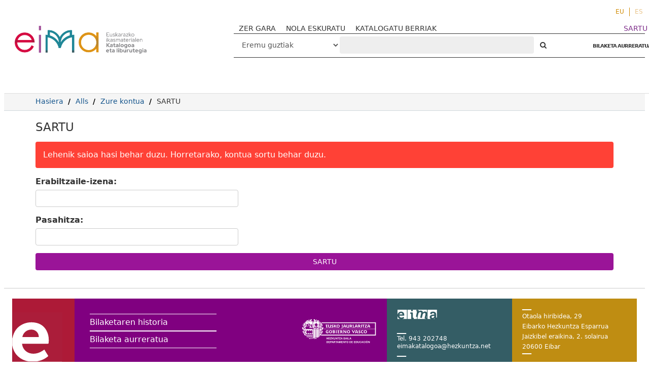

--- FILE ---
content_type: text/html; charset=UTF-8
request_url: http://eimakatalogoa.eus/vufind/MyResearch/SaveSearch?save=36287618
body_size: 5241
content:
<!DOCTYPE html><html lang="eu">
  <head>

<!-- Google tag (gtag.js) -->


<!-- Google tag (gtag.js) 
<script async src="https://www.googletagmanager.com/gtag/js?id=G-2X2S59VR6B"></script>
<script>
  window.dataLayer = window.dataLayer || [];
  function gtag(){dataLayer.push(arguments);}
  gtag('js', new Date());

  gtag('config', 'G-2X2S59VR6B');
</script>-->

<!-- Google tag (gtag.js) --> <script async src="https://www.googletagmanager.com/gtag/js?id=G-P544EDL98M"></script> <script> window.dataLayer = window.dataLayer || []; function gtag(){dataLayer.push(arguments);} gtag('js', new Date()); gtag('config', 'G-P544EDL98M'); </script>

    <style media="screen">
    .modal-dialog {
        width: 80% !important;
    }
    .breadcrumb > li + li::before {
        color: #000 !important;
    }
    .searchForm a,
    .searchForm a:hover {
      font-weight: bold;
    }
    .modal-body table tr {
      display: none;
    }
    .modal-body table tr:nth-of-type(4) {
      display: block;
    }
    .searchForm .checkbox input[type="checkbox"] {
    width: auto;
    display: inline-block;
    }
    .modal-body .media-left {
      width: 30%
    }

    .modal-body .media-body {
      width: 70%
    }
    .modal-body img.recordcover {
      height: auto;
      max-height: 100%;
    }
    </style>
        <meta charset="utf-8">
    <meta http-equiv="X-UA-Compatible" content="IE=edge"/>
    <meta name="viewport" content="width=device-width,initial-scale=1.0"/>
    <meta http-equiv="Content-Type" content="text/html; charset=UTF-8">
<meta name="Generator" content="VuFind 4.1">    <title>SARTU</title>        <!-- RTL styling -->
        <link href="/vufind/themes/sandal/css/compiled.css?_=1623914798" media="all" rel="stylesheet" type="text/css">
<link href="/vufind/themes/bootstrap3/css/print.css?_=1529867890" media="print" rel="stylesheet" type="text/css">
<!--[if lt IE 10]><link href="/vufind/themes/bootstrap3/css/flex-fallback.css?_=1506689756" media="" rel="stylesheet" type="text/css"><![endif]-->
<link href="/vufind/themes/root/images/vufind-favicon.ico" rel="shortcut icon" type="image/x-icon">
<link href="/vufind/Search/OpenSearch?method=describe" rel="search" type="application/opensearchdescription+xml" title="Bilatu Liburutegiko Katalogoan">                <!--[if lt IE 10]><script type="text/javascript" src="/vufind/themes/bootstrap3/js/vendor/base64.js?_=1506689756"></script><![endif]-->
<script type="text/javascript" src="/vufind/themes/bootstrap3/js/vendor/jquery.min.js?_=1506689756"></script>
<script type="text/javascript" src="/vufind/themes/bootstrap3/js/vendor/bootstrap.min.js?_=1506689756"></script>
<script type="text/javascript" src="/vufind/themes/bootstrap3/js/vendor/bootstrap-accessibility.min.js?_=1506689756"></script>
<script type="text/javascript" src="/vufind/themes/bootstrap3/js/vendor/validator.min.js?_=1506689756"></script>
<script type="text/javascript" src="/vufind/themes/bootstrap3/js/lib/form-attr-polyfill.js?_=1506689756"></script>
<script type="text/javascript" src="/vufind/themes/bootstrap3/js/lib/autocomplete.js?_=1506689756"></script>
<script type="text/javascript" src="/vufind/themes/bootstrap3/js/common.js?_=1700059184"></script>
<script type="text/javascript" src="/vufind/themes/bootstrap3/js/lightbox.js?_=1549882653"></script>
<script type="text/javascript">
    //<!--
    var userIsLoggedIn = false;
    //-->
</script>
<script type="text/javascript">
    //<!--
    VuFind.path = '/vufind';
VuFind.defaultSearchBackend = 'Solr';
VuFind.addTranslations({"add_tag_success": "Etiketak gordeak","bulk_email_success": "Itemak bidali dira.","bulk_noitems_advice": "Ez duzu ezer  aukeratu.","bulk_save_success": "Itema(k) gorde d(it)uzu","close": "Itxi","collection_empty": "Inongo item-ik ez dago ikusteko.","error_occurred": "Errore bat gertatu da:","go_to_list": "Joan zerrendara","libphonenumber_invalid": "Telefono zenbakia ez da zuzena","libphonenumber_invalidcountry": "Herriko aurrezenbakia ez da zuzena","libphonenumber_invalidregion": "Herrialdeko aurrezenbakia ez da zuzena:","libphonenumber_notanumber": "The string supplied did not seem to be a phone number","libphonenumber_toolong": "Sartutako testu katea luzegia da telefono zenbakia izateko","libphonenumber_tooshort": "Sartutako testu katea motzegia da telefono zenbakia izateko","libphonenumber_tooshortidd": "Telefono zenbakia motzegia da IDD-en atzean","loading": "Lanean","more": "Gehiago","number_thousands_separator": ".","sms_success": "Mezua bidalia.","Phone number invalid": "Telefono zenbakia ez da zuzena","Invalid country calling code": "Herriko aurrezenbakia ez da zuzena","Invalid region code": "Herrialdeko aurrezenbakia ez da zuzena:","The string supplied did not seem to be a phone number": "The string supplied did not seem to be a phone number","The string supplied is too long to be a phone number": "Sartutako testu katea luzegia da telefono zenbakia izateko","The string supplied is too short to be a phone number": "Sartutako testu katea motzegia da telefono zenbakia izateko","Phone number too short after IDD": "Telefono zenbakia motzegia da IDD-en atzean"});
    //-->
</script>  </head>
  <body class="template-dir-myresearch template-name-login  ">
    
    <header class="header-nav-wrapper hidden-print">

            <a class="sr-only" href="#content">Joan edukira</a>
        <ul class="language-selector">
    <li>
      <form method="post" name="langForm" id="langForm">
        <input type="hidden" name="mylang"/>
      </form>
                  <a href="#"  class="active" onClick="document.langForm.mylang.value='eu';document.langForm.submit()">EU</a>
                  <a href="#"  onClick="document.langForm.mylang.value='es';document.langForm.submit()">ES</a>
            </li>
  </ul>
  <div class="banner container navbar">
  <div class="navbar-header">
    <button type="button" class="navbar-toggle" data-toggle="collapse" data-target="#header-collapse">
      <span class="sr-only">Toggle navigation</span>
      <i class="fa fa-bars" aria-hidden="true"></i>
    </button>
    <a class="navbar-brand lang-eu" href="/vufind/">VuFind</a>
   <!-- <a href="#" onclick="$('#home_message').modal()" class="warning-link">abisua</a>-->
    <div class="visible-xs">
        <form id="searchForm" class="searchForm navbar-form navbar-left flip " method="get" action="/vufind/Search/Results" name="searchForm" autocomplete="off">
             
        <select id="searchForm_type" class="searchForm_type form-control select-type" name="type" >
                    <option value="AllFields" >
                                Eremu guztiak            </option>
                    <option value="Title" >
                                Izenburua            </option>
                    <option value="Series" >
                                Bilduma            </option>
                    <option value="Author" >
                                Egilea            </option>
                    <option value="Subject" >
                                Gaia            </option>
                    <option value="genre" >
                                Generoa / Forma            </option>
                    <option value="ISN" >
                                ISBN/ISSN            </option>
                    <option value="690" >
                                Hezkuntza-etapa            </option>
                    <option value="691" >
                                Ikasgaia            </option>
                    <option value="692" >
                                Lanbide-arloa            </option>
                    <option value="693" >
                                Heziketa-zikloa            </option>
                    <option value="694" >
                                Lanbide-modulua            </option>
                    <option value="952o" >
                                Signatura-topografikoa            </option>
                    <option value="publisher" >
                                Argitaratzailea            </option>
                    </select>
            <input id="searchForm_lookfor" class="searchForm_lookfor form-control search-query autocomplete searcher:Solr" type="text" name="lookfor" value="" placeholder="‌" />
     
     
      <button type="submit" class="btn btn-no-border"><i class="fa fa-search" aria-hidden="true"></i></button> <!-- Bilatu -->
          <a href="/vufind/Search/Advanced" class="btn btn-link" rel="nofollow">BILAKETA AURRERATUA</a>
        
                      </form>
    </div>
  </div>
      <div class="collapse navbar-collapse" id="header-collapse">
      <nav class="custom-responsive-nav">
                  <ul class="nav navbar-nav navbar-left">
  <li>
    <a href="/vufind/?page=homepage">ZER GARA</a>
  </li>
<li>
    <a href="/vufind/?page=help">NOLA ESKURATU</a>
  </li>

  <li>
    <a href="/vufind/Search/NewItem?range=7&submit=Buscar&sort=year">KATALOGATU BERRIAK</a>
  </li>
<!--
  <li>
    <a href="https://landing.mailerlite.com/webforms/landing/i7n5p0" target="_blank"><img src="/vufind/themes/bootstrap3/images/icons/newsletter_icon-icons.com_49286.png" alt="">buletina</a>
  </li>-->
</ul>
                <ul role="navigation" class="nav navbar-nav navbar-right flip">
                    
          
              <li class="logoutOptions hidden">
                <a href="/vufind/MyResearch/Home?redirect=0"><i class="fa fa-home" aria-hidden="true"></i> Kontua</a>
              </li>

            

            <li class="logoutOptions hidden">
              <a href="/vufind/MyResearch/Logout" class="logout"><i class="fa fa-sign-out" aria-hidden="true"></i> Irten</a>
            </li>
            <li id="loginOptions">
                                            <a style="color:#7d2c89" href="/vufind/?page=register"> SARTU</a>
                          </li>
          
                    </ul>

        <!-- <nav class="nav searchbox hidden-print"> -->
        <div class="hidden-xs">
            <form id="searchForm" class="searchForm navbar-form navbar-left flip " method="get" action="/vufind/Search/Results" name="searchForm" autocomplete="off">
             
        <select id="searchForm_type" class="searchForm_type form-control select-type" name="type" >
                    <option value="AllFields" >
                                Eremu guztiak            </option>
                    <option value="Title" >
                                Izenburua            </option>
                    <option value="Series" >
                                Bilduma            </option>
                    <option value="Author" >
                                Egilea            </option>
                    <option value="Subject" >
                                Gaia            </option>
                    <option value="genre" >
                                Generoa / Forma            </option>
                    <option value="ISN" >
                                ISBN/ISSN            </option>
                    <option value="690" >
                                Hezkuntza-etapa            </option>
                    <option value="691" >
                                Ikasgaia            </option>
                    <option value="692" >
                                Lanbide-arloa            </option>
                    <option value="693" >
                                Heziketa-zikloa            </option>
                    <option value="694" >
                                Lanbide-modulua            </option>
                    <option value="952o" >
                                Signatura-topografikoa            </option>
                    <option value="publisher" >
                                Argitaratzailea            </option>
                    </select>
            <input id="searchForm_lookfor" class="searchForm_lookfor form-control search-query autocomplete searcher:Solr" type="text" name="lookfor" value="" placeholder="‌" />
     
     
      <button type="submit" class="btn btn-no-border"><i class="fa fa-search" aria-hidden="true"></i></button> <!-- Bilatu -->
          <a href="/vufind/Search/Advanced" class="btn btn-link" rel="nofollow">BILAKETA AURRERATUA</a>
        
                      </form>
        </div>
        <!-- </nav> -->
      </nav>
    </div>
  </div>

  <!-- <div class="search container navbar">
    <nav class="nav searchbox hidden-print">
          </nav>
  </div> -->
      <!-- <span class="red"></span><span class="green"></span><span class="yellow"></span> -->

    </header>
    <nav class="breadcrumbs">

      <div class="container">
        
        <ul class="breadcrumb hidden-print">
          <li class=""><a href="/vufind/">Hasiera</a></li>
          <li class=""><a href="/vufind/Search/Results?type=AllFields&limit=20&sort=year">Alls</a></li>
                          <li><a href="/vufind/MyResearch/Home">Zure kontua</a></li> <li class="active">SARTU</li>                      </ul>
              </div>
    </nav>
    <div role="main" class="main">
      <div id="content" class="container">
        

<h2 class="lightbox-header">SARTU</h2>
<div class="flash-message alert alert-danger">Lehenik saioa hasi behar duzu. Horretarako, kontua sortu behar duzu.</div>
    <form method="post" action="/vufind/MyResearch/Home" name="loginForm" class="form-login">
    <div class="form-group">
  <label class="control-label" for="login_ILS_username">Erabiltzaile-izena:</label>
  <input type="text" name="username" id="login_ILS_username" value="" class="form-control"/>
</div>
<div class="form-group">
  <label class="control-label" for="login_ILS_password">Pasahitza:</label>
  <input type="password" name="password" id="login_ILS_password" class="form-control"/>
</div>
    <input type="hidden" name="auth_method" value="ILS">
    <input type="hidden" name="csrf" value="4a61d8a40625e2b112a92925eb9800ca-b1f3397b1dcd1b696f88d8b8fb74a888" />
    <div class="form-group">
      <input class="btn btn-primary" type="submit" name="processLogin" value="SARTU">
                </div>
  </form>
      </div>
    </div>
    <footer class="hidden-print">
  <div class="footer-wrapper">
  <div class="brand">


  <div class="first-col">
    <img src="/vufind/themes/sandal/images/footer-e.svg" alt="">

  </div>
  <div class="second-col">
    <ul>
      <li><a href="/vufind/Search/History">Bilaketaren historia</a></li>
      <li><a href="/vufind/Search/Advanced">Bilaketa aurreratua</a></li>
    </ul>
    <img src="/vufind/themes/sandal/images/logo-gobierno-vasco.svg" alt="">
  </div>
  <div class="third-col">
      <img src="/vufind/themes/sandal/images/footer-logo.svg" alt="">
      <p>Tel. 943 202748</p><p>eimakatalogoa@hezkuntza.net</p>
  </div>
  <div class="last-col">
    <a href="/vufind/?page=contact">
      <p>Otaola hiribidea, 29</p>
      <p>Eibarko Hezkuntza Esparrua</p>
      <p>Jaizkibel eraikina, 2. solairua</p>
      <p>20600 Eibar</p>
    </a>
  </div>
</div>
</div>

  <div class="poweredby">
      </div>

  <div id="footerModal" class="modal fade hidden-print" tabindex="-1" role="dialog" aria-labelledby="modalTitle" aria-hidden="true">
    <div class="modal-dialog">
      <div class="modal-content">
        <button style="padding: 2rem;cursor: pointer;z-index: 4;position: absolute;right: 0;top: 0;" type="button" class="close" data-dismiss="modal" aria-hidden="true">&times;</button>
        <div class="modal-body" style="padding: 4rem">Lanean...</div>
      </div>
    </div>
  </div>

</footer>
<script>
$( document ).ready(function() {

  $('.holdings-tab').each(function(key, item){
    var text = item.innerHTML
    var isFlash = text.toLowerCase().indexOf('flash')
    if (isFlash > 0) {

    }
  })

  $('.media-body a.fulltext, .holdings-tab a').each(function(key, item){
   var text = item.innerHTML
   var isFlash = text.toLowerCase().indexOf('flash')
   if (isFlash > 0) {

     var $video = $('.video')
     $video.hide()

     $(item).on('click', function(evt){
        evt.preventDefault()
        var message = 'Baliabide hau exekutatzeko Adobe Flash Player behar da, baina 2021. urtetik aurrera teknologia hau ez dago erabilgarri. Dena den, "Deskargatu webgunea" estekan klik eginez, baliabide osoa deskarga dezakezu zure ordenagailuan eta formatu-aldaketak eginez gero, exekutatzeko aukera egon daiteke. Bestalde, zehazten diren Creative Commons lizentziako baldintza berberak errespetatu behar dituzu: aitortu, berdin partekatu eta erabilera ez komertziala eman.'
        $('#footerModal .modal-body').empty().append(message)
        $('#footerModal').modal()
     })

   }
 })

})
</script>
    <!-- MODAL IN CASE WE NEED ONE -->
    <div id="modal" class="modal fade hidden-print" tabindex="-1" role="dialog" aria-labelledby="modalTitle" aria-hidden="true">
      <div class="modal-dialog">
        <div class="modal-content">
          <button type="button" class="close" data-dismiss="modal" aria-hidden="true">&times;</button>
          <div class="modal-body">Lanean...</div>
        </div>
      </div>
    </div>
    <div class="offcanvas-toggle" data-toggle="offcanvas"><i class="fa" title="Ireki albokobarra"></i></div>
    <div class="offcanvas-overlay" data-toggle="offcanvas"></div>
            
    <script type="text/javascript">
      if (document.querySelector('.img-col')) document.querySelector('.img-col').children[0].setAttribute('href', '')
      $(function(){
        $('.mainbody').find('.img-col').on('click', function(e){
          e.preventDefault()
          var $media = $('.media').clone()
          var $img = $media.find('img')
          var src = $img.attr('src')
          var repl = $img.attr('src')
          $img.attr('src', repl);
          $img.parent().css({'width':'250px'});
          $img.css({'width':'250px'});
          $img.parent('a').removeAttr('href')
          // /cgi-bin/koha/opac-image.pl?&biblionumber=13085
          $('.modal-body').empty().append($media)
          $('#modal').modal()
        })
      })
      $(function(){
        var $sidebar = $(".sidebar.right");
        var url = window.location;
        var search = url.search;

        var searchParams = new URLSearchParams(search);

        var type = searchParams.get("type");
        var filter = searchParams.get("filter[]") === 'genre_facet:"IRALEren materialak"';

        /* must be exactly? genre_facet%3A"IRALEren+materialak" */
        if (!filter) {
          var $collection = $('#side-panel-930_str_mv')

          if($collection) {
            $collection.hide()
          }
        }

      })
    </script>
  </body>
</html>
